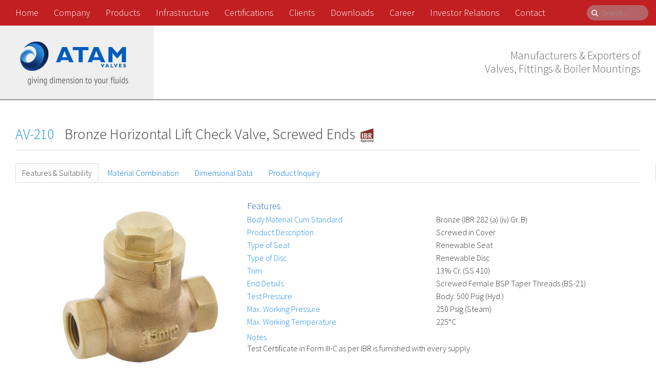

--- FILE ---
content_type: text/html; charset=UTF-8
request_url: https://www.atamvalves.in/product/av-210-bronze-horizontal-lift-check-valve-screwed-ends/
body_size: 7559
content:
<!DOCTYPE HTML>
<html lang="en-US">
<head>
<meta charset="UTF-8">
<meta name="viewport" content="width=device-width, initial-scale=1.0">
<meta name="generator" content="Design and Development - Seigospace | Innovative Web Solutions (http://www.seigospace.com)" />
<title>AV-210 - Atam Valves Limited, India</title>

<script src="https://www.atamvalves.in/wp-content/themes/atamvalves/uikit/jquery-3.5.1.min.js" type="text/javascript"></script>

<script src="https://www.atamvalves.in/wp-content/themes/atamvalves/zoom/js/jquery.elevatezoom.js" type="text/javascript"></script>
<script src="https://www.atamvalves.in/wp-content/themes/atamvalves/zoom/js/jquery.fancybox.pack.js" type="text/javascript"></script>
<script src="https://www.atamvalves.in/wp-content/themes/atamvalves/zoom/js/jquery.slides.js" type="text/javascript"></script>
<link href="https://www.atamvalves.in/wp-content/themes/atamvalves/zoom/css/jquery.fancybox.css" rel="stylesheet" type="text/css">

<script src="https://www.atamvalves.in/wp-content/themes/atamvalves/uikit/js/uikit.min.js" type="text/javascript"></script>
<script src="https://www.atamvalves.in/wp-content/themes/atamvalves/uikit/js/components/lightbox.min.js" type="text/javascript"></script>
<script src="https://www.atamvalves.in/wp-content/themes/atamvalves/uikit/js/components/parallax.min.js" type="text/javascript"></script>
<script src="https://www.atamvalves.in/wp-content/themes/atamvalves/uikit/js/components/search.min.js" type="text/javascript"></script>
<script src="https://www.atamvalves.in/wp-content/themes/atamvalves/uikit/js/components/grid.min.js" type="text/javascript"></script>
<script src="https://www.atamvalves.in/wp-content/themes/atamvalves/uikit/js/components/notify.min.js" type="text/javascript"></script>
<script src="https://www.atamvalves.in/wp-content/themes/atamvalves/uikit/js/components/accordion.min.js" type="text/javascript"></script>


<link href="https://www.atamvalves.in/wp-content/themes/atamvalves/uikit/css/uikit.min.css" rel="stylesheet" type="text/css">
<link href="https://www.atamvalves.in/wp-content/themes/atamvalves/uikit/css/components/search.min.css" rel="stylesheet" type="text/css">
<link href="https://www.atamvalves.in/wp-content/themes/atamvalves/uikit/css/components/notify.min.css" rel="stylesheet" type="text/css">
<link href="https://www.atamvalves.in/wp-content/themes/atamvalves/uikit/css/components/accordion.almost-flat.min.css" rel="stylesheet" type="text/css">

<link href="https://www.atamvalves.in/wp-content/themes/atamvalves/style.css" rel="stylesheet" type="text/css">

<link rel="apple-touch-icon" sizes="180x180" href="/apple-touch-icon.png">
<link rel="icon" type="image/png" sizes="32x32" href="/favicon-32x32.png">
<link rel="icon" type="image/png" sizes="16x16" href="/favicon-16x16.png">
<link rel="manifest" href="/site.webmanifest">

<link href='https://fonts.googleapis.com/css?family=Oswald' rel='stylesheet' type='text/css'>
<link href='https://fonts.googleapis.com/css?family=Source+Sans+Pro:300' rel='stylesheet' type='text/css'>

<!--[if IE]>
	<script src="http://html5shiv.googlecode.com/svn/trunk/html5.js"></script>
<![endif]-->


	<!-- This site is optimized with the Yoast SEO plugin v14.4.1 - https://yoast.com/wordpress/plugins/seo/ -->
	<meta name="description" content="Manufacturers &amp; Exporters of Valves, Fittings &amp; Boiler Mountings" />
	<meta name="robots" content="index, follow" />
	<meta name="googlebot" content="index, follow, max-snippet:-1, max-image-preview:large, max-video-preview:-1" />
	<meta name="bingbot" content="index, follow, max-snippet:-1, max-image-preview:large, max-video-preview:-1" />
	<link rel="canonical" href="https://www.atamvalves.in/product/av-210-bronze-horizontal-lift-check-valve-screwed-ends/" />
	<meta property="og:locale" content="en_US" />
	<meta property="og:type" content="article" />
	<meta property="og:title" content="AV-210 - Atam Valves Limited, India" />
	<meta property="og:description" content="Manufacturers &amp; Exporters of Valves, Fittings &amp; Boiler Mountings" />
	<meta property="og:url" content="https://www.atamvalves.in/product/av-210-bronze-horizontal-lift-check-valve-screwed-ends/" />
	<meta property="og:site_name" content="Atam Valves Limited, India" />
	<meta property="article:publisher" content="https://www.facebook.com/atamvalves" />
	<meta property="article:modified_time" content="2022-09-22T07:35:31+00:00" />
	<meta name="twitter:card" content="summary_large_image" />
	<script type="application/ld+json" class="yoast-schema-graph">{"@context":"https://schema.org","@graph":[{"@type":"Organization","@id":"https://www.atamvalves.in/#organization","name":"Atam Valves Limited","url":"https://www.atamvalves.in/","sameAs":["https://www.facebook.com/atamvalves"],"logo":{"@type":"ImageObject","@id":"https://www.atamvalves.in/#logo","inLanguage":"en-US","url":"https://www.atamvalves.in/wp-content/uploads/Atam_Logo.png","width":725,"height":400,"caption":"Atam Valves Limited"},"image":{"@id":"https://www.atamvalves.in/#logo"}},{"@type":"WebSite","@id":"https://www.atamvalves.in/#website","url":"https://www.atamvalves.in/","name":"Atam Valves Limited, India","description":"Manufacturers &amp; Exporters of Valves, Fittings &amp; Boiler Mountings","publisher":{"@id":"https://www.atamvalves.in/#organization"},"potentialAction":[{"@type":"SearchAction","target":"https://www.atamvalves.in/?s={search_term_string}","query-input":"required name=search_term_string"}],"inLanguage":"en-US"},{"@type":"WebPage","@id":"https://www.atamvalves.in/product/av-210-bronze-horizontal-lift-check-valve-screwed-ends/#webpage","url":"https://www.atamvalves.in/product/av-210-bronze-horizontal-lift-check-valve-screwed-ends/","name":"AV-210 - Atam Valves Limited, India","isPartOf":{"@id":"https://www.atamvalves.in/#website"},"datePublished":"2015-05-09T06:39:30+00:00","dateModified":"2022-09-22T07:35:31+00:00","description":"Manufacturers & Exporters of Valves, Fittings & Boiler Mountings","inLanguage":"en-US","potentialAction":[{"@type":"ReadAction","target":["https://www.atamvalves.in/product/av-210-bronze-horizontal-lift-check-valve-screwed-ends/"]}]}]}</script>
	<!-- / Yoast SEO plugin. -->


<link rel='dns-prefetch' href='//s.w.org' />
		<script type="text/javascript">
			window._wpemojiSettings = {"baseUrl":"https:\/\/s.w.org\/images\/core\/emoji\/12.0.0-1\/72x72\/","ext":".png","svgUrl":"https:\/\/s.w.org\/images\/core\/emoji\/12.0.0-1\/svg\/","svgExt":".svg","source":{"concatemoji":"https:\/\/www.atamvalves.in\/wp-includes\/js\/wp-emoji-release.min.js?ver=5.4.18"}};
			/*! This file is auto-generated */
			!function(e,a,t){var n,r,o,i=a.createElement("canvas"),p=i.getContext&&i.getContext("2d");function s(e,t){var a=String.fromCharCode;p.clearRect(0,0,i.width,i.height),p.fillText(a.apply(this,e),0,0);e=i.toDataURL();return p.clearRect(0,0,i.width,i.height),p.fillText(a.apply(this,t),0,0),e===i.toDataURL()}function c(e){var t=a.createElement("script");t.src=e,t.defer=t.type="text/javascript",a.getElementsByTagName("head")[0].appendChild(t)}for(o=Array("flag","emoji"),t.supports={everything:!0,everythingExceptFlag:!0},r=0;r<o.length;r++)t.supports[o[r]]=function(e){if(!p||!p.fillText)return!1;switch(p.textBaseline="top",p.font="600 32px Arial",e){case"flag":return s([127987,65039,8205,9895,65039],[127987,65039,8203,9895,65039])?!1:!s([55356,56826,55356,56819],[55356,56826,8203,55356,56819])&&!s([55356,57332,56128,56423,56128,56418,56128,56421,56128,56430,56128,56423,56128,56447],[55356,57332,8203,56128,56423,8203,56128,56418,8203,56128,56421,8203,56128,56430,8203,56128,56423,8203,56128,56447]);case"emoji":return!s([55357,56424,55356,57342,8205,55358,56605,8205,55357,56424,55356,57340],[55357,56424,55356,57342,8203,55358,56605,8203,55357,56424,55356,57340])}return!1}(o[r]),t.supports.everything=t.supports.everything&&t.supports[o[r]],"flag"!==o[r]&&(t.supports.everythingExceptFlag=t.supports.everythingExceptFlag&&t.supports[o[r]]);t.supports.everythingExceptFlag=t.supports.everythingExceptFlag&&!t.supports.flag,t.DOMReady=!1,t.readyCallback=function(){t.DOMReady=!0},t.supports.everything||(n=function(){t.readyCallback()},a.addEventListener?(a.addEventListener("DOMContentLoaded",n,!1),e.addEventListener("load",n,!1)):(e.attachEvent("onload",n),a.attachEvent("onreadystatechange",function(){"complete"===a.readyState&&t.readyCallback()})),(n=t.source||{}).concatemoji?c(n.concatemoji):n.wpemoji&&n.twemoji&&(c(n.twemoji),c(n.wpemoji)))}(window,document,window._wpemojiSettings);
		</script>
		<style type="text/css">
img.wp-smiley,
img.emoji {
	display: inline !important;
	border: none !important;
	box-shadow: none !important;
	height: 1em !important;
	width: 1em !important;
	margin: 0 .07em !important;
	vertical-align: -0.1em !important;
	background: none !important;
	padding: 0 !important;
}
</style>
	<link rel='stylesheet' id='wp-block-library-css'  href='https://www.atamvalves.in/wp-includes/css/dist/block-library/style.min.css?ver=5.4.18' type='text/css' media='all' />
<link rel='https://api.w.org/' href='https://www.atamvalves.in/wp-json/' />
<link rel="EditURI" type="application/rsd+xml" title="RSD" href="https://www.atamvalves.in/xmlrpc.php?rsd" />
<link rel="wlwmanifest" type="application/wlwmanifest+xml" href="https://www.atamvalves.in/wp-includes/wlwmanifest.xml" /> 
<meta name="generator" content="WordPress 5.4.18" />
<link rel='shortlink' href='https://www.atamvalves.in/?p=64' />
<link rel="alternate" type="application/json+oembed" href="https://www.atamvalves.in/wp-json/oembed/1.0/embed?url=https%3A%2F%2Fwww.atamvalves.in%2Fproduct%2Fav-210-bronze-horizontal-lift-check-valve-screwed-ends%2F" />
<link rel="alternate" type="text/xml+oembed" href="https://www.atamvalves.in/wp-json/oembed/1.0/embed?url=https%3A%2F%2Fwww.atamvalves.in%2Fproduct%2Fav-210-bronze-horizontal-lift-check-valve-screwed-ends%2F&#038;format=xml" />
</head>

<body class="product-template-default single single-product postid-64">

	<div class="uk-container uk-container-center main-container">
		
		<div class="uk-grid uk-grid-small mainmenu">
			<div class="uk-width-1-1">
				<nav class="uk-navbar uk-margin-small-top uk-margin-small-bottom uk-margin-left main-navbar">
				    <ul id="menu-main-menu" class="uk-navbar-nav uk-hidden-small"><li><a href="https://www.atamvalves.in/" class="menu-link main-menu-link">Home</a></li>
<li><a href="https://www.atamvalves.in/company/" class="menu-link main-menu-link">Company</a></li>
<li class="uk-parent" data-uk-dropdown><a href="https://www.atamvalves.in/products/" class="menu-link main-menu-link">Products</a>
<div class="uk-dropdown uk-dropdown-navbar"><ul class="uk-nav uk-nav-navbar">
	<li><a href="https://www.atamvalves.in/by-type/" class="menu-link sub-menu-link">By Type</a></li>
	<li><a href="https://www.atamvalves.in/by-material/" class="menu-link sub-menu-link">By Material</a></li>
	<li><a href="https://www.atamvalves.in/by-standard/" class="menu-link sub-menu-link">By Standard</a></li>
	<li><a href="https://www.atamvalves.in/by-end-connection/" class="menu-link sub-menu-link">By End Connection</a></li>
	<li><a href="https://www.atamvalves.in/by-suitability/" class="menu-link sub-menu-link">By Suitability</a></li>
</ul></div>
</li>
<li><a href="https://www.atamvalves.in/infrastructure/" class="menu-link main-menu-link">Infrastructure</a></li>
<li><a href="https://www.atamvalves.in/certifications/" class="menu-link main-menu-link">Certifications</a></li>
<li><a href="https://www.atamvalves.in/clients/" class="menu-link main-menu-link">Clients</a></li>
<li><a href="https://www.atamvalves.in/downloads/" class="menu-link main-menu-link">Downloads</a></li>
<li><a href="https://www.atamvalves.in/career/" class="menu-link main-menu-link">Career</a></li>
<li><a href="https://www.atamvalves.in/investor-relations/" class="menu-link main-menu-link">Investor Relations</a></li>
<li><a href="https://www.atamvalves.in/contact/" class="menu-link main-menu-link">Contact</a></li>
</ul>			        <a href="#mobilenav" class="uk-navbar-toggle uk-visible-small" data-uk-offcanvas></a>
			        <div class="uk-navbar-flip">
				        <div class="uk-navbar-content">
				            <form class="uk-search" data-uk-search="{flipDropdown:true}" action="https://www.atamvalves.in/" method="get">
				            	<input class="uk-search-field" type="search" name="s" placeholder="Search..." autocomplete="off" value="">
				            	<input type="hidden" value="product" name="post_type" id="post_type" />
				            	<!-- <button class="uk-search-close" type="reset"></button> -->
				            </form>
				        </div>
				    </div>
				</nav>
				<div id="mobilenav" class="uk-offcanvas">
				    <div class="uk-offcanvas-bar">
				    	<ul id="menu-main-menu-1" class="uk-nav uk-nav-offcanvas uk-nav-parent-icon"><li><a href="https://www.atamvalves.in/" class="menu-link main-menu-link">Home</a></li>
<li><a href="https://www.atamvalves.in/company/" class="menu-link main-menu-link">Company</a></li>
<li class="uk-parent"><a href="https://www.atamvalves.in/products/" class="menu-link main-menu-link">Products</a>
<ul class="uk-nav-sub">
	<li><a href="https://www.atamvalves.in/by-type/" class="menu-link sub-menu-link">By Type</a></li>
	<li><a href="https://www.atamvalves.in/by-material/" class="menu-link sub-menu-link">By Material</a></li>
	<li><a href="https://www.atamvalves.in/by-standard/" class="menu-link sub-menu-link">By Standard</a></li>
	<li><a href="https://www.atamvalves.in/by-end-connection/" class="menu-link sub-menu-link">By End Connection</a></li>
	<li><a href="https://www.atamvalves.in/by-suitability/" class="menu-link sub-menu-link">By Suitability</a></li>
</ul>
</li>
<li><a href="https://www.atamvalves.in/infrastructure/" class="menu-link main-menu-link">Infrastructure</a></li>
<li><a href="https://www.atamvalves.in/certifications/" class="menu-link main-menu-link">Certifications</a></li>
<li><a href="https://www.atamvalves.in/clients/" class="menu-link main-menu-link">Clients</a></li>
<li><a href="https://www.atamvalves.in/downloads/" class="menu-link main-menu-link">Downloads</a></li>
<li><a href="https://www.atamvalves.in/career/" class="menu-link main-menu-link">Career</a></li>
<li><a href="https://www.atamvalves.in/investor-relations/" class="menu-link main-menu-link">Investor Relations</a></li>
<li><a href="https://www.atamvalves.in/contact/" class="menu-link main-menu-link">Contact</a></li>
</ul>				    </div>
				</div>
			</div>
		</div>

		<div class="uk-grid uk-grid-small logo uk-hidden-small">
			<div class="uk-width-1-2">
				<a href="/" target="_self"><img src="https://www.atamvalves.in/wp-content/themes/atamvalves/images/atamvalves_logo.jpg" title="Atam Valves" alt="Atam Valves"></a>
			</div>
			<div class="uk-width-1-2 uk-text-right">
				<h1 class="headline">Manufacturers &amp; Exporters of<br/>Valves, Fittings &amp; Boiler Mountings</h1>
			</div>
		</div>

		<div class="uk-grid uk-grid-small logo uk-visible-small">
			<div class="uk-width-1-1 uk-text-center">
				<a href="/" target="_self"><img src="https://www.atamvalves.in/wp-content/themes/atamvalves/images/atamvalves_logo.jpg" title="Atam Valves" alt="Atam Valves"></a>
			</div>
			<div class="uk-width-1-1 uk-text-center">
				<h1 class="headline">Manufacturers &amp; Exporters of<br/>Valves, Fittings &amp; Boiler Mountings</h1>
			</div>
		</div>
    
        	<div class="uk-grid uk-grid-small page-content">
        <div class="uk-width-1-1 uk-margin-large-top">
            
            
            <h4><span style="color:#188BE4; margin-right:15px;">AV-210</span> Bronze Horizontal Lift Check Valve, Screwed Ends<img src="https://www.atamvalves.in/wp-content/themes/atamvalves/images/atamvalves_ibr_logo.jpg" alt="IBR Approved" width="36" height="36" class="uk-margin-small-left"></h4>
        </div>
    </div>

    <div class="uk-grid uk-grid-small page-content">
        <div class="uk-width-1-1">
            <hr />
        </div>
    </div>

    <div class="uk-grid uk-grid-small uk-margin-top uk-hidden-small">
        <div class="uk-width-1-1 page-content uk-tab-left">
            <ul class="uk-tab" data-uk-tab="{connect:'#tab-top-content'}">
                <li><a href="#">Features &amp; Suitability</a></li>
                <li><a href="#">Material Combination</a></li>
                <li><a href="#">Dimensional Data</a></li>
                <li><a href="#">Product Inquiry</a></li>
            </ul>
        </div>
    </div>

    <div class="uk-grid uk-grid-small uk-margin-top uk-hidden-small">
        <div class="uk-width-1-1 page-content">
            <ul id="tab-top-content" class="uk-switcher">
                <li class="uk-margin-top">
                    <div class="uk-grid page-content">
                        <div class="uk-width-large-1-3 uk-width-medium-1-3 uk-width-small-1-1">
                                                        <a href="#product-image" data-uk-modal><img src="https://www.atamvalves.in/wp-content/uploads/av-210-bronze-horizontal-lift-check-valve-screwed-ends-500x500.jpg" title=""></a>
                            <div id="product-image" class="uk-modal">
                                <div class="uk-modal-dialog uk-modal-dialog-lightbox">
                                    <a href="" class="uk-modal-close uk-close uk-close-alt"></a>
                                    <img src="https://www.atamvalves.in/wp-content/uploads/av-210-bronze-horizontal-lift-check-valve-screwed-ends.jpg" alt="">
                                    <div class="uk-modal-caption">
                                        AV-210 | Bronze Horizontal Lift Check Valve, Screwed Ends                                    </div>
                                </div>
                            </div>
                                                    </div>
                        <div class="uk-width-large-2-3 uk-width-medium-2-3 uk-width-small-1-1">
                            <h6 class="product-section-header">Features</h6>
                            <h6><div class="uk-grid uk-grid-small uk-margin-small-top feature-group">
<div class="uk-width-large-1-2 uk-width-medium-1-2 uk-width-1-1 feature-key">
<p class="feature-atam">Body Material Cum Standard</p>
</div>
<div class="uk-width-large-1-2 uk-width-medium-1-2 uk-width-1-1 feature-value">
<p>Bronze (IBR 282 (a) (iv) Gr. B)</p>
</div>
</div>
<div class="uk-grid uk-grid-small uk-margin-small-top feature-group">
<div class="uk-width-large-1-2 uk-width-medium-1-2 uk-width-1-1 feature-key">
<p class="feature-atam">Product Description</p>
</div>
<div class="uk-width-large-1-2 uk-width-medium-1-2 uk-width-1-1 feature-value">
<p>Screwed in Cover</p>
</div>
</div>
<div class="uk-grid uk-grid-small uk-margin-small-top feature-group">
<div class="uk-width-large-1-2 uk-width-medium-1-2 uk-width-1-1 feature-key">
<p class="feature-atam">Type of Seat</p>
</div>
<div class="uk-width-large-1-2 uk-width-medium-1-2 uk-width-1-1 feature-value">
<p>Renewable Seat</p>
</div>
</div>
<div class="uk-grid uk-grid-small uk-margin-small-top feature-group">
<div class="uk-width-large-1-2 uk-width-medium-1-2 uk-width-1-1 feature-key">
<p class="feature-atam">Type of Disc</p>
</div>
<div class="uk-width-large-1-2 uk-width-medium-1-2 uk-width-1-1 feature-value">
<p>Renewable Disc</p>
</div>
</div>
<div class="uk-grid uk-grid-small uk-margin-small-top feature-group">
<div class="uk-width-large-1-2 uk-width-medium-1-2 uk-width-1-1 feature-key">
<p class="feature-atam">Trim</p>
</div>
<div class="uk-width-large-1-2 uk-width-medium-1-2 uk-width-1-1 feature-value">
<p>13% Cr. (SS 410)</p>
</div>
</div>
<div class="uk-grid uk-grid-small uk-margin-small-top feature-group">
<div class="uk-width-large-1-2 uk-width-medium-1-2 uk-width-1-1 feature-key">
<p class="feature-atam">End Details</p>
</div>
<div class="uk-width-large-1-2 uk-width-medium-1-2 uk-width-1-1 feature-value">
<p>Screwed Female BSP Taper Threads (BS-21)</p>
</div>
</div>
<div class="uk-grid uk-grid-small uk-margin-small-top feature-group">
<div class="uk-width-large-1-2 uk-width-medium-1-2 uk-width-1-1 feature-key">
<p class="feature-atam">Test Pressure</p>
</div>
<div class="uk-width-large-1-2 uk-width-medium-1-2 uk-width-1-1 feature-value">
<p>Body: 500 Psig (Hyd.)</p>
</div>
</div>
<div class="uk-grid uk-grid-small uk-margin-small-top feature-group">
<div class="uk-width-large-1-2 uk-width-medium-1-2 uk-width-1-1 feature-key">
<p class="feature-atam">Max. Working Pressure</p>
</div>
<div class="uk-width-large-1-2 uk-width-medium-1-2 uk-width-1-1 feature-value">
<p>250 Psig (Steam)</p>
</div>
</div>
<div class="uk-grid uk-grid-small uk-margin-small-top feature-group">
<div class="uk-width-large-1-2 uk-width-medium-1-2 uk-width-1-1 feature-key">
<p class="feature-atam">Max. Working Temperature</p>
</div>
<div class="uk-width-large-1-2 uk-width-medium-1-2 uk-width-1-1 feature-value">
<p>225°C</p>
</div>
</div>
<p class="feature-atam" style="margin-top: 10px; margin-bottom: 2px;">Notes</p>
<p class="uk-margin-top-remove">Test Certificate in Form III-C as per IBR is furnished with every supply.</p>
</h6>
                        </div>
                    </div>

                    <div class="uk-grid uk-grid-small page-content">
                        <div class="uk-width-1-1">
                            <hr>
                        </div>
                    </div>

                    <div class="uk-grid uk-grid-small page-content">
                                                <div class="uk-width-1-6">
                            <h6 class="product-section-header">Suitability</h6>
                        </div>
                        <div class="uk-width-1-6 uk-text-center">
                            <p class="uk-margin-small-bottom">Water</p>
                            <i class="uk-icon-check uk-icon-small"></i>                        </div>
                        <div class="uk-width-1-6 uk-text-center">
                            <p class="uk-margin-small-bottom">Steam</p>
                            <i class="uk-icon-check uk-icon-small"></i>                        </div>
                        <div class="uk-width-1-6 uk-text-center">
                            <p class="uk-margin-small-bottom">Gas</p>
                            <i class="uk-icon-times uk-icon-small"></i>                        </div>
                        <div class="uk-width-1-6 uk-text-center">
                            <p class="uk-margin-small-bottom">Oil</p>
                            <i class="uk-icon-times uk-icon-small"></i>                        </div>
                        <div class="uk-width-1-6 uk-text-center">
                            <p class="uk-margin-small-bottom">Air</p>
                            <i class="uk-icon-times uk-icon-small"></i>                        </div>
                    </div>

                    <div class="uk-grid uk-grid-small page-content">
                        <div class="uk-width-1-1">
                            <hr>
                        </div>
                    </div>

                    <div class="uk-grid uk-grid-small uk-margin-top">
                        <div class="uk-width-1-1 page-content uk-text-center">
                            <a href="https://www.atamvalves.in/wp-content/themes/atamvalves/generatepdf.php?pid=64" target="_blank" class="uk-button uk-button-primary atam-button">Download PDF</a>
                            <a href="#" target="_blank" class="uk-button uk-button-danger" data-uk-switcher-item="3">Product Inquiry</a>
                        </div>
                    </div>
                </li>

                <li class="uk-margin-top">
                    <div class="uk-grid uk-grid-small uk-margin-top">
                        <div class="uk-width-1-1 page-content">
                            <h6 class="product-section-header uk-margin-bottom">Material Combination</h6>
                        </div>
                    </div>

                    <div class="uk-grid uk-grid-small">
                        <div class="uk-width-3-5 page-content">
                            <section class="resp-table remove-nos">
<table class="uk-table uk-table-hover uk-table-striped">
<thead>
<tr>
<th>S.No</th>
<th>Description</th>
<th>No.</th>
<th>Material</th>
<th>Specifications</th>
</tr>
</thead>
<tbody>
<tr>
<td data-title="S.No">1</td>
<td data-title="Description">Body</td>
<td data-title="No.">1</td>
<td data-title="Material">Bronze</td>
<td data-title="Specifications">IBR 282 (a) (iv) Gr. B / BS EN 1982 Gr. CC491K</td>
</tr>
<tr>
<td data-title="S.No">2</td>
<td data-title="Description">Body Seat Ring</td>
<td data-title="No.">1</td>
<td data-title="Material">Stainless Steel</td>
<td data-title="Specifications">ASTM A 276 Type 410</td>
</tr>
<tr>
<td data-title="S.No">3</td>
<td data-title="Description">Disc</td>
<td data-title="No.">1</td>
<td data-title="Material">Stainless Steel</td>
<td data-title="Specifications">ASTM A 276 Type 410</td>
</tr>
<tr>
<td data-title="S.No">4</td>
<td data-title="Description">Cover</td>
<td data-title="No.">1</td>
<td data-title="Material">Bronze</td>
<td data-title="Specifications">IBR 282 (a) (iv) Gr. B / BS EN 1982 Gr. CC491K</td>
</tr>
</tbody>
</table>
</section>
    
                        </div>
                        <div class="uk-width-2-5 page-content">
                                                        <a href="#product-drawing" data-uk-modal><img src="https://www.atamvalves.in/wp-content/uploads/AV-210_D.jpg" title=""></a>
                            <div id="product-drawing" class="uk-modal">
                                <div class="uk-modal-dialog uk-modal-dialog-lightbox">
                                    <a href="" class="uk-modal-close uk-close uk-close-alt"></a>
                                    <img src="https://www.atamvalves.in/wp-content/uploads/AV-210_D.jpg" alt="">
                                    <div class="uk-modal-caption">
                                        AV-210 | Bronze Horizontal Lift Check Valve, Screwed Ends                                    </div>
                                </div>
                            </div>
                                                    </div>
                    </div>

                    <div class="uk-grid uk-grid-small uk-margin-top">
                        <div class="uk-width-1-1 page-content uk-text-center">
                            <hr>
                            <a href="https://www.atamvalves.in/wp-content/themes/atamvalves/generatepdf.php?pid=64" target="_blank" class="uk-button uk-button-primary atam-button">Download PDF</a>
                            <a href="#" target="_blank" class="uk-button uk-button-danger" data-uk-switcher-item="3">Product Inquiry</a>
                        </div>
                    </div>
                </li>

                <li class="uk-margin-top">
                    <div class="uk-grid uk-grid-small uk-margin-top">
                        <div class="uk-width-1-1 page-content">
                            <h6 class="product-section-header uk-margin-bottom">Dimensional Data</h6>
                        </div>
                    </div>

                    <div class="uk-grid uk-grid-small">
                                                <div class="uk-width-1-1 page-content">
                            <section class="resp-table">
<table class="uk-table uk-table-hover uk-table-striped">
<thead>
<tr>
<th>Size (mm)</th>
<th>FF</th>
<th>H</th>
<th>T</th>
</tr>
</thead>
<tbody>
<tr>
<td data-title="Size (mm)">15</td>
<td data-title="FF">83</td>
<td data-title="H">55</td>
<td data-title="T">1/2”</td>
</tr>
<tr>
<td data-title="Size (mm)">20</td>
<td data-title="FF">95</td>
<td data-title="H">55</td>
<td data-title="T">3/4”</td>
</tr>
<tr>
<td data-title="Size (mm)">25</td>
<td data-title="FF">111</td>
<td data-title="H">64</td>
<td data-title="T">1”</td>
</tr>
<tr>
<td data-title="Size (mm)">32</td>
<td data-title="FF">133</td>
<td data-title="H">74</td>
<td data-title="T">1.1/4”</td>
</tr>
<tr>
<td data-title="Size (mm)">40</td>
<td data-title="FF">150</td>
<td data-title="H">80</td>
<td data-title="T">1.1/2”</td>
</tr>
<tr>
<td data-title="Size (mm)">50</td>
<td data-title="FF">178</td>
<td data-title="H">90</td>
<td data-title="T">2”</td>
</tr>
</tbody>
</table>
</section>
    
                        </div>
                                            </div>

                    <div class="uk-grid uk-grid-small uk-margin-top">
                        <div class="uk-width-1-1 page-content uk-text-center">
                            <hr>
                            <a href="https://www.atamvalves.in/wp-content/themes/atamvalves/generatepdf.php?pid=64" target="_blank" class="uk-button uk-button-primary atam-button">Download PDF</a>
                            <a href="#" target="_blank" class="uk-button uk-button-danger" data-uk-switcher-item="3">Product Inquiry</a>
                        </div>
                    </div>
                </li>

                <li class="uk-margin-top">
                    <div class="uk-grid uk-grid-small">
                        <div class="uk-width-large-1-3 uk-width-medium-1-3 uk-width-small-1-1">
                                                        <a href="#product-image1" data-uk-modal><img src="https://www.atamvalves.in/wp-content/uploads/av-210-bronze-horizontal-lift-check-valve-screwed-ends-500x500.jpg" title=""></a>
                            <div id="product-image1" class="uk-modal">
                                <div class="uk-modal-dialog uk-modal-dialog-lightbox">
                                    <a href="" class="uk-modal-close uk-close uk-close-alt"></a>
                                    <img src="https://www.atamvalves.in/wp-content/uploads/av-210-bronze-horizontal-lift-check-valve-screwed-ends.jpg" alt="">
                                    <div class="uk-modal-caption">
                                        AV-210 | Bronze Horizontal Lift Check Valve, Screwed Ends                                    </div>
                                </div>
                            </div>
                                                    </div>
                        <div class="uk-width-large-2-3 uk-width-medium-2-3 uk-width-small-1-1">
                            <h6 class="product-section-header uk-margin-bottom">Product Inquiry</h6>
                            <form class="uk-form" name="productqueryform" id="productqueryform" action="https://www.atamvalves.in/wp-content/themes/atamvalves/form/atam_productquery.php" method="post">
                                <div class="uk-grid uk-grid-preserve">
                                    <div class="uk-width-1-1 uk-padding-remove">
                                        <input type="text" name="name" maxlength="50" placeholder="Name" class="uk-width-1-1 uk-margin-bottom">
                                        <input type="text" name="email" maxlength="100" placeholder="Email" class="uk-width-1-1 uk-margin-bottom">
                                        <input type="text" name="mobile" maxlength="40" placeholder="Contact Number" class="uk-width-1-1 uk-margin-bottom">
                                        <input type="text" name="city" maxlength="50" placeholder="City / State" class="uk-width-1-1 uk-margin-bottom">
                                        <textarea rows="7" name="message" maxlength="1000" placeholder="Product Query" class="uk-width-1-1 uk-margin-bottom"></textarea>
                                        <input type="text" name="vcode" maxlength="3" placeholder="What is Five plus 9" class="uk-width-1-1 uk-margin-bottom">
                                        <input type="text" id="uC" name="uC" style="display:none" value="55fc256e47dbf0929e08265552e7e947">
                                        <input type="text" id="pcode" name="pcode" style="display:none" value="AV-210">
                                        <input type="text" id="pname" name="pname" style="display:none" value="Bronze Horizontal Lift Check Valve, Screwed Ends">
                                        <input type="text" id="plink" name="plink" style="display:none" value="https://www.atamvalves.in/product/av-210-bronze-horizontal-lift-check-valve-screwed-ends/">
                                        <div id="registerErrors" style="display:none" class="uk-alert uk-alert-danger"></div>
                                        <button class="uk-button uk-button-danger" type="submit" value="Submit">Submit</button>
                                    </div>
                                </div>
                            </form>
                        </div>
                    </div>
                </li>
            </ul>
        </div>
    </div>

    <script type="text/javascript" src="https://www.atamvalves.in/wp-content/themes/atamvalves/form/jquery.validate.js"></script> 
    <script type="text/javascript" src="https://www.atamvalves.in/wp-content/themes/atamvalves/form/jquery.form.js"></script> 
    
    <script type="text/javascript">
        $('document').ready(function(){
            $('#productqueryform').validate({
                rules:{
                    name:"required",
                    email:{
                        required:true,
                        email:true
                    },
                    message:"required",
                    vcode:"required"
                },
                messages:{
                    name: "* Enter your Name <br />", 
                    email: "* Valid Email Address is Required <br />", 
                    message: "* Enter Product Query <br />",
                    vcode: "* What is Five plus 9"
                },
                errorLabelContainer: $("#registerErrors"),

                submitHandler: function(form){
                    $(form).ajaxSubmit({
                        success: function() {     
                            //var esc = $.Event("keydown", { keyCode: 27 });
                            //$("body").trigger(esc);

                            $.UIkit.notify({
                                message : 'Thank you for your Query. Someone will get in touch with you shortly.',
                                status  : 'success',
                                timeout : 3000,
                                pos     : 'top-center'
                            });

                            $('#productqueryform')[0].reset();
                        } 
                    });       
                }         
            })           
        });
    </script>

    <div class="uk-grid uk-grid-small uk-margin-top uk-visible-small">
                <div class="uk-width-1-1 page-content">
            <img src="https://www.atamvalves.in/wp-content/uploads/av-210-bronze-horizontal-lift-check-valve-screwed-ends-500x500.jpg" title="Bronze Horizontal Lift Check Valve, Screwed Ends" class="uk-align-center">
        </div>
        
        <div class="uk-width-1-1 page-content">
            <h6 class="product-section-header">Features</h6>
            <h6><div class="uk-grid uk-grid-small uk-margin-small-top feature-group">
<div class="uk-width-large-1-2 uk-width-medium-1-2 uk-width-1-1 feature-key">
<p class="feature-atam">Body Material Cum Standard</p>
</div>
<div class="uk-width-large-1-2 uk-width-medium-1-2 uk-width-1-1 feature-value">
<p>Bronze (IBR 282 (a) (iv) Gr. B)</p>
</div>
</div>
<div class="uk-grid uk-grid-small uk-margin-small-top feature-group">
<div class="uk-width-large-1-2 uk-width-medium-1-2 uk-width-1-1 feature-key">
<p class="feature-atam">Product Description</p>
</div>
<div class="uk-width-large-1-2 uk-width-medium-1-2 uk-width-1-1 feature-value">
<p>Screwed in Cover</p>
</div>
</div>
<div class="uk-grid uk-grid-small uk-margin-small-top feature-group">
<div class="uk-width-large-1-2 uk-width-medium-1-2 uk-width-1-1 feature-key">
<p class="feature-atam">Type of Seat</p>
</div>
<div class="uk-width-large-1-2 uk-width-medium-1-2 uk-width-1-1 feature-value">
<p>Renewable Seat</p>
</div>
</div>
<div class="uk-grid uk-grid-small uk-margin-small-top feature-group">
<div class="uk-width-large-1-2 uk-width-medium-1-2 uk-width-1-1 feature-key">
<p class="feature-atam">Type of Disc</p>
</div>
<div class="uk-width-large-1-2 uk-width-medium-1-2 uk-width-1-1 feature-value">
<p>Renewable Disc</p>
</div>
</div>
<div class="uk-grid uk-grid-small uk-margin-small-top feature-group">
<div class="uk-width-large-1-2 uk-width-medium-1-2 uk-width-1-1 feature-key">
<p class="feature-atam">Trim</p>
</div>
<div class="uk-width-large-1-2 uk-width-medium-1-2 uk-width-1-1 feature-value">
<p>13% Cr. (SS 410)</p>
</div>
</div>
<div class="uk-grid uk-grid-small uk-margin-small-top feature-group">
<div class="uk-width-large-1-2 uk-width-medium-1-2 uk-width-1-1 feature-key">
<p class="feature-atam">End Details</p>
</div>
<div class="uk-width-large-1-2 uk-width-medium-1-2 uk-width-1-1 feature-value">
<p>Screwed Female BSP Taper Threads (BS-21)</p>
</div>
</div>
<div class="uk-grid uk-grid-small uk-margin-small-top feature-group">
<div class="uk-width-large-1-2 uk-width-medium-1-2 uk-width-1-1 feature-key">
<p class="feature-atam">Test Pressure</p>
</div>
<div class="uk-width-large-1-2 uk-width-medium-1-2 uk-width-1-1 feature-value">
<p>Body: 500 Psig (Hyd.)</p>
</div>
</div>
<div class="uk-grid uk-grid-small uk-margin-small-top feature-group">
<div class="uk-width-large-1-2 uk-width-medium-1-2 uk-width-1-1 feature-key">
<p class="feature-atam">Max. Working Pressure</p>
</div>
<div class="uk-width-large-1-2 uk-width-medium-1-2 uk-width-1-1 feature-value">
<p>250 Psig (Steam)</p>
</div>
</div>
<div class="uk-grid uk-grid-small uk-margin-small-top feature-group">
<div class="uk-width-large-1-2 uk-width-medium-1-2 uk-width-1-1 feature-key">
<p class="feature-atam">Max. Working Temperature</p>
</div>
<div class="uk-width-large-1-2 uk-width-medium-1-2 uk-width-1-1 feature-value">
<p>225°C</p>
</div>
</div>
<p class="feature-atam" style="margin-top: 10px; margin-bottom: 2px;">Notes</p>
<p class="uk-margin-top-remove">Test Certificate in Form III-C as per IBR is furnished with every supply.</p>
</h6>
            <div class="uk-margin-top">
                <a href="https://www.atamvalves.in/wp-content/themes/atamvalves/generatepdf.php?pid=64" target="_blank" class="uk-button uk-button-primary atam-button">Download PDF</a>
                <button class="uk-button uk-button-danger" data-uk-offcanvas="{target:'#my-query-form'}">Product Inquiry</button>
            </div>
        </div>
    </div>

    <div class="uk-grid uk-grid-small uk-visible-small">
        <div class="uk-width-1-1 page-content">
            <hr />
        </div>
    </div>

    <div class="uk-grid uk-grid-small page-content uk-visible-small">
                <div class="uk-width-1-1 uk-margin-bottom">
            <h6 class="product-section-header">Suitability</h6>
        </div>
        <div class="uk-width-1-5 uk-text-center">
            <p class="uk-margin-small-bottom">Water</p>
            <i class="uk-icon-check uk-icon-small"></i>        </div>
        <div class="uk-width-1-5 uk-text-center">
            <p class="uk-margin-small-bottom">Steam</p>
            <i class="uk-icon-check uk-icon-small"></i>        </div>
        <div class="uk-width-1-5 uk-text-center">
            <p class="uk-margin-small-bottom">Gas</p>
            <i class="uk-icon-times uk-icon-small"></i>        </div>
        <div class="uk-width-1-5 uk-text-center">
            <p class="uk-margin-small-bottom">Oil</p>
            <i class="uk-icon-times uk-icon-small"></i>        </div>
        <div class="uk-width-1-5 uk-text-center">
            <p class="uk-margin-small-bottom">Air</p>
            <i class="uk-icon-times uk-icon-small"></i>        </div>
    </div>

    <div class="uk-grid uk-grid-small uk-visible-small">
        <div class="uk-width-1-1 page-content">
            <hr />
        </div>
    </div>

    
    <div class="uk-grid uk-grid-small uk-margin-top uk-visible-small">
        <div class="uk-width-1-1 page-content">
            <img src="https://www.atamvalves.in/wp-content/uploads/AV-210_D.jpg" title="Bronze Horizontal Lift Check Valve, Screwed Ends" class="uk-align-center">
        </div>
    </div>

    
        

    <div class="uk-grid uk-grid-small uk-visible-small">
        <div class="uk-width-1-1 page-content">
            <h6 class="product-section-header">Material Combination</h6>
            <h6><section class="resp-table remove-nos">
<table class="uk-table uk-table-hover uk-table-striped">
<thead>
<tr>
<th>S.No</th>
<th>Description</th>
<th>No.</th>
<th>Material</th>
<th>Specifications</th>
</tr>
</thead>
<tbody>
<tr>
<td data-title="S.No">1</td>
<td data-title="Description">Body</td>
<td data-title="No.">1</td>
<td data-title="Material">Bronze</td>
<td data-title="Specifications">IBR 282 (a) (iv) Gr. B / BS EN 1982 Gr. CC491K</td>
</tr>
<tr>
<td data-title="S.No">2</td>
<td data-title="Description">Body Seat Ring</td>
<td data-title="No.">1</td>
<td data-title="Material">Stainless Steel</td>
<td data-title="Specifications">ASTM A 276 Type 410</td>
</tr>
<tr>
<td data-title="S.No">3</td>
<td data-title="Description">Disc</td>
<td data-title="No.">1</td>
<td data-title="Material">Stainless Steel</td>
<td data-title="Specifications">ASTM A 276 Type 410</td>
</tr>
<tr>
<td data-title="S.No">4</td>
<td data-title="Description">Cover</td>
<td data-title="No.">1</td>
<td data-title="Material">Bronze</td>
<td data-title="Specifications">IBR 282 (a) (iv) Gr. B / BS EN 1982 Gr. CC491K</td>
</tr>
</tbody>
</table>
</section>
</h6>
        </div>
    </div>

    
    
        

    <div class="uk-grid uk-grid-small uk-visible-small">
        <div class="uk-width-1-1 page-content">
            <h6 class="product-section-header">Dimensional Data</h6>
            <h6><section class="resp-table">
<table class="uk-table uk-table-hover uk-table-striped">
<thead>
<tr>
<th>Size (mm)</th>
<th>FF</th>
<th>H</th>
<th>T</th>
</tr>
</thead>
<tbody>
<tr>
<td data-title="Size (mm)">15</td>
<td data-title="FF">83</td>
<td data-title="H">55</td>
<td data-title="T">1/2”</td>
</tr>
<tr>
<td data-title="Size (mm)">20</td>
<td data-title="FF">95</td>
<td data-title="H">55</td>
<td data-title="T">3/4”</td>
</tr>
<tr>
<td data-title="Size (mm)">25</td>
<td data-title="FF">111</td>
<td data-title="H">64</td>
<td data-title="T">1”</td>
</tr>
<tr>
<td data-title="Size (mm)">32</td>
<td data-title="FF">133</td>
<td data-title="H">74</td>
<td data-title="T">1.1/4”</td>
</tr>
<tr>
<td data-title="Size (mm)">40</td>
<td data-title="FF">150</td>
<td data-title="H">80</td>
<td data-title="T">1.1/2”</td>
</tr>
<tr>
<td data-title="Size (mm)">50</td>
<td data-title="FF">178</td>
<td data-title="H">90</td>
<td data-title="T">2”</td>
</tr>
</tbody>
</table>
</section>
</h6>
        </div>
    </div>

    
    <div class="uk-grid uk-grid-small uk-margin-bottom">
        <div class="uk-width-1-1 back-to-top">
            <a href="#top" class="uk-align-right" data-uk-smooth-scroll=""><i class="uk-icon-chevron-up"></i></a>
        </div>
    </div>

    <div id="my-query-form" class="uk-offcanvas">
        <div class="uk-offcanvas-bar uk-offcanvas-bar-flip">
            <div class="uk-panel selected-product">
                <p>Selected Product</p>
                <h4><span style="color:#188BE4; margin-right:10px;">AV-210</span> Bronze Horizontal Lift Check Valve, Screwed Ends</h4>
                <img src="https://www.atamvalves.in/wp-content/uploads/av-210-bronze-horizontal-lift-check-valve-screwed-ends-350x350.jpg" title="AV-210" />
            </div>
            <div class="uk-panel selected-product">
                <h5 class="uk-panel-title">Enter Product Query</h5>
                <form class="uk-form" name="productqueryform-m" id="productqueryform-m" action="https://www.atamvalves.in/wp-content/themes/atamvalves/form/atam_productquery.php" method="post">
                    <div class="uk-grid uk-grid-preserve">
                        <div class="uk-width-1-1 uk-padding-remove">
                            <input type="text" name="name" maxlength="50" placeholder="Name" class="uk-width-1-1 uk-margin-bottom">
                            <input type="text" name="email" maxlength="100" placeholder="Email" class="uk-width-1-1 uk-margin-bottom">
                            <input type="text" name="mobile" maxlength="40" placeholder="Contact Number" class="uk-width-1-1 uk-margin-bottom">
                            <input type="text" name="city" maxlength="50" placeholder="City / State" class="uk-width-1-1 uk-margin-bottom">
                            <textarea rows="7" name="message" maxlength="1000" placeholder="Product Query" class="uk-width-1-1 uk-margin-bottom"></textarea>
                            <input type="text" name="vcode" maxlength="3" placeholder="What is Five plus 9" class="uk-width-1-1 uk-margin-bottom">
                            <input type="text" id="uC" name="uC" style="display:none" value="55fc256e47dbf0929e08265552e7e947">
                            <input type="text" id="pcode" name="pcode" style="display:none" value="AV-210">
                            <input type="text" id="pname" name="pname" style="display:none" value="Bronze Horizontal Lift Check Valve, Screwed Ends">
                            <input type="text" id="plink" name="plink" style="display:none" value="https://www.atamvalves.in/product/av-210-bronze-horizontal-lift-check-valve-screwed-ends/">
                            <div id="registerErrorsM" style="display:none" class="uk-alert uk-alert-danger"></div>
                            <button class="uk-button uk-button-danger" type="submit" value="Submit">Submit</button>
                        </div>
                    </div>
                </form>
            </div>
        </div>
    </div>

    <script type="text/javascript">
        $('document').ready(function(){
            $('#productqueryform-m').validate({
                rules:{
                    name:"required",
                    email:{
                        required:true,
                        email:true
                    },
                    message:"required",
                    vcode:"required"
                },
                messages:{
                    name: "* Enter your Name <br />", 
                    email: "* Valid Email Address is Required <br />", 
                    message: "* Enter Product Query <br />",
                    vcode: "* What is Five plus 9"
                },
                errorLabelContainer: $("#registerErrorsM"),

                submitHandler: function(form){
                    $(form).ajaxSubmit({
                        success: function() {     
                            var esc = $.Event("keydown", { keyCode: 27 });
                            $("body").trigger(esc);

                            $.UIkit.notify({
                                message : 'Thank you for your Query. Someone will get in touch with you shortly.',
                                status  : 'success',
                                timeout : 3000,
                                pos     : 'top-center'
                            });

                            $('#productqueryform-m')[0].reset();
                        } 
                    });       
                }         
            })           
        });
    </script>

    <div class="uk-grid uk-grid-small">
        <div class="uk-width-1-1">
            <hr class="uk-grid-divider" />
        </div>
    </div>

    
    
    
    
    
    
    
		<div class="uk-container uk-container-center">
	        <div class="uk-grid uk-grid-small uk-margin-top uk-margin-bottom">
	            <div class="uk-width-1-1 back-to-top">
	                <a href="#top" class="uk-align-right" data-uk-smooth-scroll=""><i class="uk-icon-chevron-up"></i></a>
	            </div>
	        </div>
	    </div>
	    
		<div class="uk-container uk-container-center">
	        <div class="uk-grid uk-grid-small uk-margin-top atam_footer uk-hidden-small">
	            <div class="uk-width-2-5">
	                	                	                	                <h5 class="atam_footer_company_name">Atam Valves Limited</h5>
	                <h5>1051, Outside Industrial Area, <br />
Jalandhar – 144004. Punjab. INDIA</h5>
	                <h5><p>Mobile : +91 98888 10461<br />
Phone : +91 181 5001111<br />
Fax: +91 181 2290611<br />
Email : <a href="mailto:sales@atamfebi.com">sales@atamfebi.com</a></p>
</h5>
	            </div>
	            <div class="uk-width-1-5">
	                <!-- FOOTER LINKS COLUMN 1 -->
	                
	            </div>
	            <div class="uk-width-1-5">
	                <!-- FOOTER LINKS COLUMN 2 -->
	                <ul class="atam_footer_links"><li><a href="https://www.atamvalves.in/company/" target="_self">Company</a></li><li><a href="https://www.atamvalves.in/infrastructure/" target="_self">Infrastructure</a></li><li><a href="https://www.atamvalves.in/certifications/" target="_self">Ceritifications</a></li><li><a href="https://www.atamvalves.in/career/" target="_self">Career</a></li><li><a href="https://www.atamvalves.in/investor-relations/" target="_self">Investor Relations</a></li><li><a href="https://www.atamvalves.in/contact/" target="_self">Contact</a></li></ul>
	            </div>
	            <div class="uk-width-1-5">
	                <!-- FOOTER LINKS COLUMN 3 -->
	                <ul class="atam_footer_links"><li><a href="https://www.atamvalves.in/products/" target="_self">Products</a></li><li><a href="https://www.atamvalves.in/by-type/" target="_self">By Type</a></li><li><a href="https://www.atamvalves.in/by-material/" target="_self">By Material</a></li><li><a href="https://www.atamvalves.in/by-standard/" target="_self">By Standard</a></li><li><a href="https://www.atamvalves.in/by-end-connection/" target="_self">By End Connection</a></li><li><a href="https://www.atamvalves.in/by-suitability/" target="_self">By Suitability</a></li></ul>
	            </div>
	        </div>

	        <div class="uk-grid uk-grid-small uk-margin-top atam_footer uk-visible-small">
	            <div class="uk-width-1-1">
	                	                	                	                <h5 class="atam_footer_company_name">Atam Valves Limited</h5>
	                <h5>1051, Outside Industrial Area, <br />
Jalandhar – 144004. Punjab. INDIA</h5>
	                <h5><p>Mobile : +91 98888 10461<br />
Phone : +91 181 5001111<br />
Fax: +91 181 2290611<br />
Email : <a href="mailto:sales@atamfebi.com">sales@atamfebi.com</a></p>
</h5>
	            </div>
	            <div class="uk-width-1-1 uk-margin-bottom">
	                <!-- FOOTER LINKS COLUMN 1 -->
	                
	            </div>
	            <div class="uk-width-1-1 uk-margin-bottom">
	                <!-- FOOTER LINKS COLUMN 2 -->
	                <ul class="atam_footer_links"><li><a href="https://www.atamvalves.in/company/" target="_self">Company</a></li><li><a href="https://www.atamvalves.in/infrastructure/" target="_self">Infrastructure</a></li><li><a href="https://www.atamvalves.in/certifications/" target="_self">Ceritifications</a></li><li><a href="https://www.atamvalves.in/career/" target="_self">Career</a></li><li><a href="https://www.atamvalves.in/investor-relations/" target="_self">Investor Relations</a></li><li><a href="https://www.atamvalves.in/contact/" target="_self">Contact</a></li></ul>
	            </div>
	            <div class="uk-width-1-1 uk-margin-bottom">
	                <!-- FOOTER LINKS COLUMN 3 -->
	                <ul class="atam_footer_links"><li><a href="https://www.atamvalves.in/products/" target="_self">Products</a></li><li><a href="https://www.atamvalves.in/by-type/" target="_self">By Type</a></li><li><a href="https://www.atamvalves.in/by-material/" target="_self">By Material</a></li><li><a href="https://www.atamvalves.in/by-standard/" target="_self">By Standard</a></li><li><a href="https://www.atamvalves.in/by-end-connection/" target="_self">By End Connection</a></li><li><a href="https://www.atamvalves.in/by-suitability/" target="_self">By Suitability</a></li></ul>
	            </div>
	        </div>

	        <div class="uk-grid uk-grid-small atam_copyright">
	            <div class="uk-width-1-1">
	                	                <p>All Rights Reserved. Atam Valves Limited</p>
	            </div>
	        </div>
		</div>
	</div>
	<div class="uk-grid credits">
		<div class="uk-width-1-1">
			<a href="http://www.seigospace.com" target="_blank"><img src="https://www.atamvalves.in/wp-content/themes/atamvalves/images/seigospace.png" alt="Site Credits : Seigospace" title="Site Credits : Seigospace" class="uk-align-center" width="90"/></a>
		</div>
	</div>
</div>

<script type='text/javascript' src='https://www.atamvalves.in/wp-includes/js/wp-embed.min.js?ver=5.4.18'></script>
</body>
</html>

--- FILE ---
content_type: text/css
request_url: https://www.atamvalves.in/wp-content/themes/atamvalves/style.css
body_size: 1688
content:
/*
Theme Name: Seigospace
Theme URI: http://www.seigospace.com
Author: Shaantanu Hans
Author URI: http://www.seigospace.com
Description: Seigospace Custom Theme
Version: 1.0
*/

body {
    background: #E1E1E1;
	font-family: 'Source Sans Pro', sans-serif;
    font-style: normal;
  	font-weight: 300;
}

.uk-container {
	max-width:  1400px;
}

.uk-container, .uk-grid, .uk-grid.uk-grid-small {
	padding: 0px;
}

.uk-grid, .uk-grid-small, .uk-grid.uk-grid-small, .uk-grid.uk-grid-small+.uk-grid-small {
	margin: 0px;
}

.uk-grid.uk-grid-small>* {
	padding: 0px;
}

.main-container {
	background-color: #FFFFFF;
}

.uk-align-center {
	margin-bottom: 0px;
}

.alignleft {
	margin-right: 20px;
  	float: left;
}

.alignright {
	margin-left: 20px;
  	float: right;
}

.aligncenter {
	margin-left: auto !important;
    margin-right: auto !important;
    margin-bottom: 20px !important;
}

.remove-tb-margins {
	margin-top: 0px !important;
	margin-bottom: 0px !important;
}

.mainmenu {
	height: 50px;
	background-color: #C11F22;
}

.main-navbar {
	background-color: #C11F22;
}

.uk-navbar-nav>li>a {
	font-family: 'Source Sans Pro', sans-serif;
	font-style: normal;
	font-weight: 300;
	color: #FFFFFF;
	font-size: 18px;
}

.uk-dropdown {
	width: 250px !important;
	background-color: #C11F22;
}

a.menu-link {
	font-family: 'Source Sans Pro', sans-serif;
    font-style: normal;
  	font-weight: 300;
	font-size: 16px;
	line-height: 18px;
}

.uk-open>a {
	background-color: #C11F22 !important;
	color: #FFFFFF !important;
}

a.menu-link.main-menu-link:hover {
	color: #FFFFFF;
	background-color: #C11F22 !important;
}

a.menu-link.sub-menu-link {
    color: #FFFFFF;
    background-color: #C11F22;
}

a.menu-link.sub-menu-link:link, a.menu-link.sub-menu-link:visited {
	color: #FFFFFF;
    background-color: #C11F22;
}

a.menu-link.sub-menu-link:hover {
    color: #FFFFFF;
    background-color: #188BE4;
}

.logo {
	border-bottom: 2px solid #999999;
}

.home-banner {
	background-image: url('images/01.jpg');
	background-size: cover;
}

.home-banner-text h1 {
	font-family: 'Oswald', sans-serif;
	font-style: normal;
	font-weight: 400;
	color: #FFFFFF;
	font-size: 40px;
	line-height: 50px;
	padding: 30px 0px 10px 50px;
	margin-bottom: 0px;
}

.home-banner-text img {
	padding: 250px 0px 30px 50px;
	margin-top: 0px;
}

.home-banner-01 {
	background-image: url('images/02.jpg');
	background-size: cover;
}

.home-banner-02 {
	background-image: url('images/03.jpg');
	background-size: cover;
}

/*.home-banner-03 {
	background-image: url('images/04.jpg');
	background-size: cover;
}*/

.home-banner-01-text h1, .home-banner-02-text h1, .home-banner-03-text h1 {
	font-family: 'Oswald', sans-serif;
	font-style: normal;
	font-weight: 400;
	color: #FFFFFF;
	font-size: 60px;
	line-height: 70px;
	padding-top: 150px;
	padding-bottom: 150px;
	margin: 0px auto;
}

.home-banner-01-text img, .home-banner-02-text img {
	padding-top: 160px;
	padding-bottom: 160px;
}

.clients {
	font-family: 'Source Sans Pro', sans-serif;
	font-style: normal;
	font-weight: 300;
	color: #188BE4;
	font-size: 32px;
}

.punchline h1 {
	font-family: 'Source Sans Pro', sans-serif;
    font-style: normal;
    font-weight: 300;
    font-size: 32px;
    line-height: 36px;
    color: #188BE4;
    text-align: center;
    padding-left: 100px;
    padding-right: 100px;
}

.headline {
	font-family: 'Source Sans Pro', sans-serif;
    font-style: normal;
    font-weight: 300;
    font-size: 22px;
    line-height: 26px;
    color: #666666;
    text-align: right;
    padding-right: 30px;
    padding-top: 45px;
}

.corporate-video {
	padding-left: 30px !important;
    padding-right: 30px !important;
}

.profile-intro {
	font-family: 'Source Sans Pro', sans-serif;
    font-style: normal;
    font-weight: 300;
    font-size: 20px;
    line-height: 24px;
    color: #666666;
    text-align: left;
    padding-right: 30px;
    padding-top: 60px;
}

.atam_footer {
    background: #333333;
    padding-top: 20px !important;
    padding-bottom: 5px !important;
    padding-left: 40px !important;
    padding-right: 40px !important;
}

.atam_footer h5 {
    font-family: 'Source Sans Pro', sans-serif;
    font-style: normal;
    font-weight: 300;
    font-size: 14px;
    line-height: 18px;
    color: #CCCCCC;
    text-align: left;
    margin-top: 0px;
}

.atam_footer_company_name {
    color: #CCCCCC !important;
    margin-bottom: 0px !important;
}

.atam_footer_links {
    list-style: none;
    padding-left: 0px;
    margin-top: 0px !important;
}

.atam_footer_links a:link, .atam_footer_links a:visited {
    font-family: 'Source Sans Pro', sans-serif;
    font-style: normal;
    font-weight: 300;
    font-size: 14px;
    line-height: 18px;
    color: #CCCCCC;
    text-align: left;
    margin-top: 0px;
}

.atam_footer_links a:hover {
    color: #447CB3;
    text-decoration: none;
}

.back-to-top {
    padding-right: 35px !important;
}

.atam_copyright {
    height: 30px;
    background-color: #666666;
    margin-top: 0px !important;
}

.atam_copyright p {
    color: #CCCCCC;
    text-align: center;
    padding-top: 5px;
}

.credits {
	margin-top: 10px;
	margin-bottom: 10px;
}

hr {
	margin-top: 10px !important;
	margin-bottom: 10px !important;
}

.page-content {
	padding-left: 30px !important;
	padding-right: 30px !important;
}

.page-content h1, .page-content h2, .page-content h3 {
	font-family: 'Source Sans Pro', sans-serif;
	font-style: normal;
	font-weight: 300;
	color: #188BE4;
	margin-bottom: 0px;
	font-size: 30px;
	line-height: 36px;
}

.page-content h4 {
	font-family: 'Source Sans Pro', sans-serif;
	font-style: normal;
	font-weight: 300;
	color: #333333;
	margin-bottom: 0px;
	font-size: 28px;
	line-height: 32px;
}

.page-content h5 {
	font-family: 'Source Sans Pro', sans-serif;
	font-style: normal;
	font-weight: 300;
	color: #333333;
	margin-bottom: 0px;
	font-size: 20px;
	line-height: 24px;
	margin-top: 15px;
}

.page-content h6 {
	font-family: 'Source Sans Pro', sans-serif;
	font-style: normal;
	font-weight: 300;
	color: #333333;
	margin-bottom: 0px;
	font-size: 18px;
	line-height: 22px;
	margin-top: 5px;
}

.page-content p, .page-content li {
	font-family: 'Source Sans Pro', sans-serif;
	font-style: normal;
	font-weight: 300;
	color: #333333;
	margin-bottom: 0px;
	font-size: 16px;
	line-height: 20px;
}

.product-thumbnails .uk-panel-box {
	padding-bottom: 0px !important;
	border-bottom: 2px solid #188BE4;
}

.product-thumbnails .uk-panel-teaser {
	margin-bottom: 5px !important;
}

.product-thumbnails .uk-panel-box p {
	margin-top: 0px !important;
	margin-bottom: 10px !important;
	text-align: center;
}

.product-thumbnails .uk-panel-box a:link, .product-thumbnails .uk-panel-box a:visited {
	color: #333333;
}

.product-thumbnails .uk-panel-box p:hover, .product-thumbnails .uk-panel-box a:hover {
	text-decoration: none;
	color: #188BE4;
}

.product-thumbnails .uk-panel-box:hover {
	/*background: #188BE4;*/
	border-bottom: 4px solid #188BE4;
}

.small-thumbnails {
	font-size: 14px !important;
    line-height: 18px !important;
    /*padding-left: 10px !important;
    padding-right: 10px !important;*/
}

.large-thumbnails {
	font-size: 14px !important;
    line-height: 18px !important;
    /*padding-left: 10px !important;
    padding-right: 10px !important;*/
}

.search-badge {
	font-family: 'Source Sans Pro', sans-serif;
	font-style: normal;
	font-weight: 300;
	font-size: 12px;
	line-height: 16px;
	padding: 3px;
	padding-left: 5px;
	padding-right: 5px;
}

.uk-search-field {
    color: #FFFFFF;
    background: rgba(170, 170, 170, 0.5);
    border-radius: 20px;
}

.uk-search:before {
	color: rgba(255, 255, 255, 0.8);
}

.product-section-header {
	color: #1C5CB4 !important;
	font-weight: 400 !important;
}

.atam-button {
	background-color: #188BE4 !important;
}

.uk-overlay-icon:before {
	content: "\f16a" !important;
}

.uk-badge-warning {
	background-color: #188BE4 !important;
}

.uk-subnav-pill>.uk-active>* {
	background-color: #188BE4 !important;
}

.uk-navbar-toggle {
	color: #FFFFFF;
}

.uk-panel-teaser img {
	filter: brightness(0.97);
	-webkit-filter: brightness(0.97);
	-moz-filter: brightness(0.97);
	-o-filter: brightness(0.97);
	-ms-filter: brightness(0.97);
	padding-top: 10px;
}

.selected-product h4, .selected-product h5 {
    font-family: 'Source Sans Pro', sans-serif;
    font-style: normal;
    font-weight: 300;
    font-size: 18px;
    line-height: 22px;
    color: #FFFFFF;
    margin-top: 0px;
    margin-bottom: 10px;
}

.selected-product p {
    padding-bottom: 0px;
    margin-bottom: 0px;
    font-size: 12px;
}

/* THUMBNAILS */

.tn {
  float: left;
  width: 100%;
}

.tn-wrap ul {
  list-style-type: none;
  padding-top: 10px;
  padding-left: 10px;
}

.tn-wrap li {
  float: left;
  width: 188px;
  height: 158px;
}

@media only screen and (max-width: 767px)
{ 
    .logo {
    	margin-top: 20px !important;
    }

    .atam_footer h5 {
        text-align: center;
    }

    .atam_footer_company_name {
        text-align: center;
    }

    .atam_footer_links {
        text-align: center;
    }

    .headline {
    	text-align: center;
    	padding-left: 30px;
    	padding-right: 30px;
    	padding-top: 20px;
    	padding-bottom: 20px;
    }

    a.menu-link.sub-menu-link {
		background-color: #333333 !important;
	}

	.uk-nav ul a {
		padding: 5px;
	}

	a.menu-link.sub-menu-link:link, a.menu-link.sub-menu-link:visited {
		color: #C11F22;
	}

	.punchline h1 {
		font-size: 24px;
	    line-height: 28px;
	    padding-left: 30px;
	    padding-right: 30px;
	}

	.profile-intro {
		font-size: 18px;
	    line-height: 20px;
	    text-align: center;
	    padding-top: 20px;
	    padding-left: 0px;
	    padding-right: 0px;
	}

	.clients {
		font-size: 26px;
	}
}

/* RESPONSIVE TABLES */

.resp-table th, .resp-table tr td {
	text-align: center;
}

.resp-table th, .resp-table tr td {
	text-align: center;
}

.resp-table th {
    background-color: #FFFFFF;
}

.resp-table th, .resp-table td {
    font-family: 'Source Sans Pro', sans-serif;
	font-style: normal;
	font-weight: 400;
	color: #333333;
	font-size: 16px;
	line-height: 16px;
}

@media only screen and (max-width: 767px)
{   
    /* Force table to not be like tables anymore */
    .resp-table table, 
    .resp-table thead, 
    .resp-table tbody, 
    .resp-table th, 
    .resp-table td, 
    .resp-table tr { 
        display: block; 
    }
 
    /* Hide table headers (but not display: none;, for accessibility) */
    .resp-table thead tr { 
        position: absolute;
        top: -9999px;
        left: -9999px;
    }
 
    .resp-table tr { border: 1px solid #ccc; }
 
    .resp-table td { 
        border: none;
        border-bottom: 1px solid #eee; 
        position: relative;
        padding-left: 40%; 
        white-space: normal;
        text-align:left;
    }
 
    .resp-table td:before { 
        position: absolute;
        top: 6px;
        left: 6px;
        width: 45%; 
        padding-right: 10px; 
        white-space: nowrap;
        text-align:left;
        font-weight: normal;
    }

    .resp-table td:before { content: attr(data-title); }
    
    .resp-table th, .resp-table td {
        text-align: left;
    }
}

.remove-nos th:last-child, .remove-nos tr td:last-child {
	display: none;
}

.remove-weight th:last-child, .remove-weight tr td:last-child {
	display: none;
}

.feature-atam {
    color: #188BE4 !important;
}

.feature-febi {
    color: #FF0001 !important;
}
